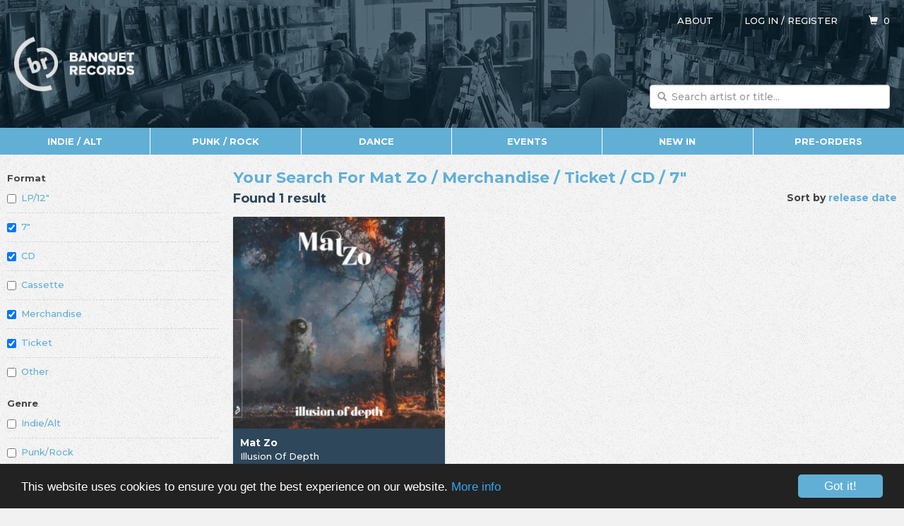

--- FILE ---
content_type: text/html;charset=UTF-8
request_url: https://www.banquetrecords.com/search?a=Mat+Zo&f=merchandise+ticket+cd+seven
body_size: 3795
content:
<!DOCTYPE html>
<html lang="en">
<head>

<meta charset="utf-8" />
<meta http-equiv="X-UA-Compatible" content="IE=edge" />
<meta name="viewport" content="width=device-width, initial-scale=1.0" />

<title>Search | Banquet Records</title>

<base href="https://www.banquetrecords.com/" />

<link rel="shortcut icon" href="favicon.ico?1481440854" type="image/x-icon" />
<link rel="icon" type="image/png" href="favicon-196x196.png?1481440854" sizes="196x196" />
<link rel="icon" type="image/png" href="favicon-96x96.png?1481440854" sizes="96x96" />
<link rel="icon" type="image/png" href="favicon-32x32.png?1481440854" sizes="32x32" />
<link rel="icon" type="image/png" href="favicon-16x16.png?1481440854" sizes="16x16" />
<link rel="icon" type="image/png" href="favicon-128.png?1481440853" sizes="128x128" />

<link href="https://fonts.googleapis.com/css?family=Montserrat:500,700" rel="stylesheet" type="text/css" />
<link href="bootstrap.min.css?1592414280" rel="stylesheet" type="text/css" />
<link href="scaffolding.min.css?1667944636" rel="stylesheet" type="text/css" />
<link href="styles.min.css?1731014993" rel="stylesheet" type="text/css" />
<link href="items.min.css?1658355929" rel="stylesheet" type="text/css" />

<script async src="https://www.googletagmanager.com/gtag/js?id=G-P24E30SMTH"></script>
<script>
window.dataLayer = window.dataLayer || [];
function gtag(){dataLayer.push(arguments);}
gtag("js", new Date());
gtag("config", "G-P24E30SMTH");
</script>

<script src="https://kit.fontawesome.com/0807c8db4e.js" crossorigin="anonymous"></script>

<!-- Begin Cookie Consent plugin by Silktide - http://silktide.com/cookieconsent -->
<script>
window.cookieconsent_options = {"link":"cookies","theme":"dark-bottom"};
</script>

<script src="https:////cdnjs.cloudflare.com/ajax/libs/cookieconsent2/1.0.10/cookieconsent.min.js"></script>

<style>
a.cc_btn {
	background-color:#61afd5 !important;
	color:#ffffff !important;
}

a.cc_btn:hover {
	background-color:#2e475b !important;
	transition:background-color 0.5s ease;
}
</style>
<!-- End Cookie Consent plugin -->

</head>

<body>

<div id="header">

<div class="container">

<div class="row">

<div class="col-xl-1 visible-xl-block"></div>

<div class="col-xs-12 col-xl-10">

<div id="logo">
<a href="/" style="color:#ffffff;text-decoration:none"><img src="images/logo.png" alt="Banquet Records" title="Banquet Records" /></a>
</div>

<div id="aboutUserCart">
<span id="about"><a href="about">About</a></span>
<span id="user"><a href="login?search%3Fa%3DMat%2BZo%26f%3Dmerchandise%2Bticket%2Bcd%2Bseven">Log in</a> / <a href="register">Register</a></span>
<span id="cart"><a href="cart"><span class="glyphicon glyphicon-shopping-cart"></span>&nbsp;&nbsp;<span id="cartItems">0</span></a></span>
</div>

<div id="search">

<form action="search" method="post">

<div class="form-group has-feedback">
<input class="form-control typeahead" id="q" name="q" placeholder="Search artist or title..." required="required" type="search" />
<span class="glyphicon glyphicon-search form-control-feedback"></span>
</div>

<input tabindex="-1" type="submit" />

</form>

</div>

</div>

<div class="col-xl-1 visible-xl-block"></div>

</div>

</div>

</div>

<div class="container">

<div class="row" id="menu">

<div>

<div class="hidden-xs col-sm-2">
<a href="indie-alt">Indie / Alt</a>
</div>

<div class="hidden-xs col-sm-2">
<a href="punk-rock">Punk / Rock</a>
</div>

<div class="hidden-xs col-sm-2">
<a href="dance">Dance</a>
</div>

<div class="hidden-xs col-sm-2">
<a href="events">Events</a>
</div>

<div class="hidden-xs col-sm-2">
<a href="new-in">New In</a>
</div>

<div class="hidden-xs hidden-sm col-md-2">
<a href="pre-orders">Pre-orders</a>
</div>

<div class="col-sm-2" id="menuAll">
<a href="#?open=menu" rel="nofollow" onclick="return toggleSubmenu('All')"><span class="glyphicon glyphicon-menu-hamburger" id="menuAllGlyph"></span><span id="menuAllText">All</span></a>
</div>

<div class="col-xs-4 col-sm-2 pull-right" id="menuMenu">
<a href="#?open=menu" rel="nofollow" onclick="return toggleSubmenu('Menu')"><span class="glyphicon glyphicon-menu-hamburger" id="menuMenuGlyph"></span><span id="menuMenuText">Menu</span></a>
</div>

</div>

</div>

<div class="row" id="main">

<div class="col-xl-1 visible-xl-block"></div>

<div class="col-xs-12 col-xl-10" id="content">

<div class="row">

<div class="col-xs-12 col-sm-12 visible-xs-block visible-sm-block">

<h1><a class="toggle" href="search?a=Mat+Zo&amp;f=merchandise+ticket+cd+seven&amp;show=filters" rel="nofollow" onclick="return toggleFilters()"><span class="glyphicon glyphicon-chevron-down pull-right"></span><span class="title">Your Search For Mat Zo / Merchandise / Ticket / CD / 7&quot;</span></a></h1>

<h2>Found 1 result</h2>

<p class="sortBy">Sort by <a href="search?a=Mat+Zo&amp;f=merchandise+ticket+cd+seven&amp;b=release&amp;show=filters">release date</a></p>

</div>

<div class="col-xs-12 col-md-3" id="filters">

<b>Format</b>

<div class="checkbox">
<noscript><label><input type="checkbox" value="LP/12"" /> <a href="search?a=Mat+Zo&amp;f=merchandise+ticket+cd+seven+lp">LP/12"</a></label></noscript>
<span class="script"><label><input type="checkbox" id="f-lp" value="LP/12"" onchange="toggleFilter(0,this)" /> LP/12"</label></span>
</div>

<div class="checkbox">
<noscript><label><input type="checkbox" checked="checked" value="7"" /> <a href="search?a=Mat+Zo&amp;f=merchandise+ticket+cd">7"</a></label></noscript>
<span class="script"><label><input type="checkbox" id="f-seven" checked="checked" value="7"" onchange="toggleFilter(0,this)" /> 7"</label></span>
</div>

<div class="checkbox">
<noscript><label><input type="checkbox" checked="checked" value="CD" /> <a href="search?a=Mat+Zo&amp;f=merchandise+ticket+seven">CD</a></label></noscript>
<span class="script"><label><input type="checkbox" id="f-cd" checked="checked" value="CD" onchange="toggleFilter(0,this)" /> CD</label></span>
</div>

<div class="checkbox">
<noscript><label><input type="checkbox" value="Cassette" /> <a href="search?a=Mat+Zo&amp;f=merchandise+ticket+cd+seven+cassette">Cassette</a></label></noscript>
<span class="script"><label><input type="checkbox" id="f-cassette" value="Cassette" onchange="toggleFilter(0,this)" /> Cassette</label></span>
</div>

<div class="checkbox">
<noscript><label><input type="checkbox" checked="checked" value="Merchandise" /> <a href="search?a=Mat+Zo&amp;f=ticket+cd+seven">Merchandise</a></label></noscript>
<span class="script"><label><input type="checkbox" id="f-merchandise" checked="checked" value="Merchandise" onchange="toggleFilter(0,this)" /> Merchandise</label></span>
</div>

<div class="checkbox">
<noscript><label><input type="checkbox" checked="checked" value="Ticket" /> <a href="search?a=Mat+Zo&amp;f=merchandise+cd+seven">Ticket</a></label></noscript>
<span class="script"><label><input type="checkbox" id="f-ticket" checked="checked" value="Ticket" onchange="toggleFilter(0,this)" /> Ticket</label></span>
</div>

<div class="checkbox">
<noscript><label><input type="checkbox" value="Other" /> <a href="search?a=Mat+Zo&amp;f=merchandise+ticket+cd+seven+other">Other</a></label></noscript>
<span class="script"><label><input type="checkbox" id="f-other" value="Other" onchange="toggleFilter(0,this)" /> Other</label></span>
</div>

<b>Genre</b>

<div class="checkbox">
<noscript><label><input type="checkbox" value="Indie/Alt" /> <a href="search?a=Mat+Zo&amp;f=merchandise+ticket+cd+seven&amp;g=indieAlt">Indie/Alt</a></label></noscript>
<span class="script"><label><input type="checkbox" id="f-indieAlt" value="Indie/Alt" onchange="toggleFilter(1,this)" /> Indie/Alt</label></span>
</div>

<div class="checkbox">
<noscript><label><input type="checkbox" value="Punk/Rock" /> <a href="search?a=Mat+Zo&amp;f=merchandise+ticket+cd+seven&amp;g=punkRock">Punk/Rock</a></label></noscript>
<span class="script"><label><input type="checkbox" id="f-punkRock" value="Punk/Rock" onchange="toggleFilter(1,this)" /> Punk/Rock</label></span>
</div>

<div class="checkbox">
<noscript><label><input type="checkbox" value="Dance" /> <a href="search?a=Mat+Zo&amp;f=merchandise+ticket+cd+seven&amp;g=dance">Dance</a></label></noscript>
<span class="script"><label><input type="checkbox" id="f-dance" value="Dance" onchange="toggleFilter(1,this)" /> Dance</label></span>
</div>

<div class="checkbox">
<noscript><label><input type="checkbox" value="Events" /> <a href="search?a=Mat+Zo&amp;f=merchandise+ticket+cd+seven&amp;g=events">Events</a></label></noscript>
<span class="script"><label><input type="checkbox" id="f-events" value="Events" onchange="toggleFilter(1,this)" /> Events</label></span>
</div>

<b>Search only</b>

<div class="checkbox">
<noscript><label><input type="checkbox" value="Artist name" /> <a href="search?a=Mat+Zo&amp;f=merchandise+ticket+cd+seven&amp;t=artistOnly">Artist name</a></label></noscript>
<span class="script"><label><input type="checkbox" id="f-artistOnly" value="Artist name" onchange="toggleFilter(2,this)" /> Artist name</label></span>
</div>

<div class="checkbox">
<noscript><label><input type="checkbox" value="Label name" /> <a href="search?a=Mat+Zo&amp;f=merchandise+ticket+cd+seven&amp;t=labelOnly">Label name</a></label></noscript>
<span class="script"><label><input type="checkbox" id="f-labelOnly" value="Label name" onchange="toggleFilter(2,this)" /> Label name</label></span>
</div>

<div class="checkbox">
<noscript><label><input type="checkbox" value="New in" /> <a href="search?a=Mat+Zo&amp;f=merchandise+ticket+cd+seven&amp;t=newIn">New in</a></label></noscript>
<span class="script"><label><input type="checkbox" id="f-newIn" value="New in" onchange="toggleFilter(2,this)" /> New in</label></span>
</div>

<div class="checkbox">
<noscript><label><input type="checkbox" value="Pre-order" /> <a href="search?a=Mat+Zo&amp;f=merchandise+ticket+cd+seven&amp;t=preOrder">Pre-order</a></label></noscript>
<span class="script"><label><input type="checkbox" id="f-preOrder" value="Pre-order" onchange="toggleFilter(2,this)" /> Pre-order</label></span>
</div>

<div class="checkbox">
<noscript><label><input type="checkbox" value="Exclusive" /> <a href="search?a=Mat+Zo&amp;f=merchandise+ticket+cd+seven&amp;t=exclusive">Exclusive</a></label></noscript>
<span class="script"><label><input type="checkbox" id="f-exclusive" value="Exclusive" onchange="toggleFilter(2,this)" /> Exclusive</label></span>
</div>

<div class="checkbox">
<noscript><label><input type="checkbox" value="Signed" /> <a href="search?a=Mat+Zo&amp;f=merchandise+ticket+cd+seven&amp;t=signed">Signed</a></label></noscript>
<span class="script"><label><input type="checkbox" id="f-signed" value="Signed" onchange="toggleFilter(2,this)" /> Signed</label></span>
</div>

<div class="checkbox">
<noscript><label><input type="checkbox" value="Out of stock" /> <a href="search?a=Mat+Zo&amp;f=merchandise+ticket+cd+seven&amp;t=outOfStock">Out of stock</a></label></noscript>
<span class="script"><label><input type="checkbox" id="f-outOfStock" value="Out of stock" onchange="toggleFilter(2,this)" /> Out of stock</label></span>
</div>

<div class="checkbox">
<noscript><label><input type="checkbox" value="Past event" /> <a href="search?a=Mat+Zo&amp;f=merchandise+ticket+cd+seven&amp;t=pastEvent">Past event</a></label></noscript>
<span class="script"><label><input type="checkbox" id="f-pastEvent" value="Past event" onchange="toggleFilter(2,this)" /> Past event</label></span>
</div>

</div>

<div class="col-xs-12 col-md-9">

<div class="hidden-xs hidden-sm">

<p class="sortBy pull-right">Sort by <a href="search?a=Mat+Zo&amp;f=merchandise+ticket+cd+seven&amp;b=release">release date</a></p>

<h1><span class="title">Your Search For Mat Zo / Merchandise / Ticket / CD / 7&quot;</span></h1>

<h2>Found 1 result</h2>

</div>

<div class="row">

<div class="items search" id="items">

<div class="col-xs-12 col-sm-4 item82638">

<a class="card item priority" href="mat-zo/illusion-of-depth/ANJCD085" title="Mat Zo - Illusion Of Depth">
<img src="thumb.png?ANJCD085" alt="ANJCD085.png" />
<span class="artist">Mat Zo</span>
<span class="title">Illusion Of Depth</span>
<span class="ilabel">Anjunabeats</span>
<span class="formats">CD | LP</span>
</a>

</div>

</div>

</div>

</div>

</div>

</div>

<div class="col-xl-1 visible-xl-block"></div>

</div>

</div>

<div id="submenu">

<div class="container">

<div class="row">

<div class="col-xl-1 visible-xl-block"></div>

<div class="col-xs-12 col-xl-10">

<div class="row">

<div class="col-xs-12 col-sm-4 col-lg-2">

<ul>
<li><a href="indie-alt">Indie / Alt</a></li>
<li><a href="indie-albums">Indie Albums</a></li>
<li><a href="indie-singles">Indie Singles</a></li>
<li><a href="indie-pre-orders">Indie Pre-orders</a></li>
<li><a href="indie-re-issues">Indie Re-issues</a></li>
</ul>

</div>

<div class="col-xs-12 col-sm-4 col-lg-2">

<ul>
<li><a href="punk-rock">Punk / Rock</a></li>
<li><a href="pop-punk">Pop Punk</a></li>
<li><a href="emo-indie-punk">Emo / Indie-Punk</a></li>
<li><a href="hardcore">Hardcore</a></li>
<li><a href="post-hardcore">Post-hardcore</a></li>
<li><a href="metal-rock">Metal / Rock</a></li>
<li><a href="post-rock">Post Rock</a></li>
<li><a href="punk-re-issues">Punk Re-issues</a></li>
<li><a href="punk-rock-pre-orders">Punk / Rock Pre-orders</a></li>
</ul>

</div>

<div class="col-xs-12 col-sm-4 col-lg-2">

<ul>
<li><a href="dance">Dance</a></li>
<li><a href="electronic">Electronic</a></li>
<li><a href="hip-hop">Hip Hop</a></li>
<li><a href="funk-soul-jazz">Funk / Soul / Jazz</a></li>
<li><a href="bootlegs-edits">Bootlegs / Edits</a></li>
<li><a href="reggae-dub-ska">Reggae / Dub / Ska</a></li>
<li><a href="bass-music-dubstep-grime">Bass Music / Dubstep / Grime</a></li>
<li><a href="house">House</a></li>
<li><a href="disco-nu-disco">Disco / Nu-disco</a></li>
<li><a href="electro">Electro</a></li>
<li><a href="drum-and-bass">Drum &amp; Bass</a></li>
</ul>

</div>

<div class="col-xs-12 col-sm-4 col-lg-2">

<ul>
<li><a href="miscellaneous">Miscellaneous</a></li>
<li><a href="expected">Expected</a></li>
<li><a href="new-in">New In</a></li>
<li><a href="pre-orders">Pre-orders</a></li>
<li><a href="record-store-day-2021">Record Store Day</a></li>
<li><a href="soundtracks">Soundtracks</a></li>
<li><a href="re-issues">Re-issues</a></li>
<li><a href="pop">Pop</a></li>
<li><a href="accessories">Accessories</a></li>
<li><a href="merch">Merch</a></li>
<li><a href="banquet-label">Banquet Label</a></li>
</ul>

</div>

<div class="col-xs-12 col-sm-4 col-lg-2">

<ul>
<li><a href="events">Events</a></li>
<li><a href="accessible-tickets">Accessible Tickets</a></li>
<li><a href="clubs">Clubs</a></li>
<li><a href="gig-history">Gig History</a></li>
<li><a href="in-stores">In-stores</a></li>
</ul>

</div>

<div class="col-xs-12 col-sm-4 col-lg-2">

<ul>
<li><a href="about-us">About Us</a></li>
<li><a href="albums-of-the-year-2025">Albums Of The Year 2025</a></li>
<li><a href="chart">Charts</a></li>
<li><a href="faq">FAQ</a></li>
<li><a href="history-and-info">History &amp; Info</a></li>
<li><a href="mailouts">Mailouts</a></li>
<li><a href="pa-hire">PA Hire</a></li>
<li><a href="privacy-policy">Privacy Policy</a></li>
<li><a href="terms-and-conditions">Terms &amp; Conditions</a></li>
</ul>

</div>

</div>

</div>

<div class="col-xl-1 visible-xl-block"></div>

</div>

</div>

</div>

<div id="footer">

<div class="container">

<div class="row">

<div class="col-xl-1 visible-xl-block"></div>

<div class="col-xs-12 col-xl-10">

<ul>
<li><a href="mailto:shop@banquetrecords.com" title="Email"><i class="fas fa-envelope"></i></a></li>
<li><a href="facebook" title="Facebook"><i class="fab fa-facebook"></i></li>
<li><a href="instagram" title="Instagram"><i class="fab fa-instagram"></i></a></li>
<li><a href="tiktok" title="TikTok"><i class="fab fa-tiktok"></i></a></li>
<li><a href="twitter" title="Twitter"><i class="fab fa-twitter"></i></a></li>
<li><a href="bluesky" title="Blue Sky"><i class="fab fa-bluesky"></i></a></li>
<li><a href="youtube" title="YouTube"><i class="fab fa-youtube"></i></a></li>
</ul>

</div>

<div class="col-xl-1 visible-xl-block"></div>

</div>

</div>

</div>

<script src="jquery-1.12.4.min.js?1482357179"></script>
<script src="bootstrap.min.js?1592414290"></script>
<script src="typeahead.jquery.min.js?1482448992"></script>
<script src="bloodhound.min.js?1481443942"></script>
<script src="banquet.min.js?1731343378"></script>
<script src="jquery.lazyload.min.js?1481443942"></script>
<script>
INITIALITEMS=12;
LOADMOREITEMS=12;
URI="search";
artists=["Mat Zo"];
formats=["merchandise","ticket","cd","seven"];
$(function() {
	$("img.lazy").show().lazyload({threshold:100});
});
</script>

</body>
</html>
